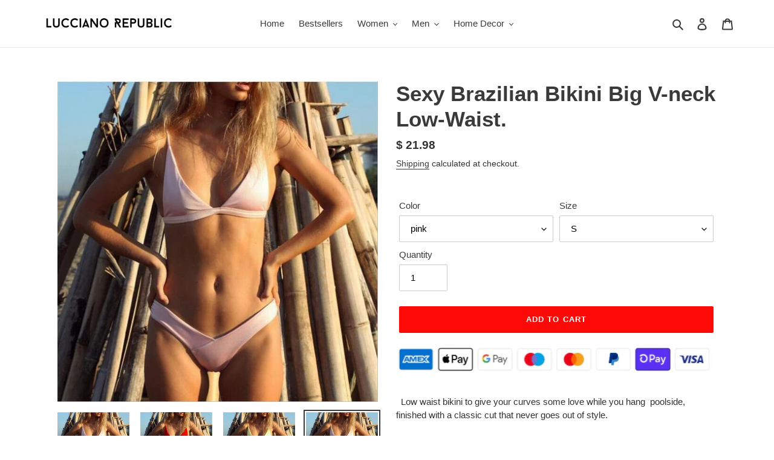

--- FILE ---
content_type: text/javascript
request_url: https://cdn.shopify.com/s/files/1/0094/2381/4734/t/2/assets/shopify-script-glider.js?v=577963030535849211417156071
body_size: 3912
content:
typeof igServerpath!="undefined"&&(insta_local=1);var igServerpath="https://eshopcrm.com/instagram-story/",igSettings,pageURL=window.location.href,stories_arr=[],igSettings_g,igSettings,igFeed,custom_username_g;function loadZuck($igSetting){var isIE=!1,ua=window.navigator.userAgent,old_ie=ua.indexOf("MSIE "),new_ie=ua.indexOf("Trident/");(old_ie>-1||new_ie>-1)&&(isIE=!0),!isIE&&(Shopify.shop=="if-she-loves.myshopify.com"||Shopify.shop=="deddimaag.myshopify.com"||Shopify.shop=="mamapraia.myshopify.com"?loadInstaCss("zuckCss","https://eshopcrm.com/instagram-story/zuckjs/zuck-she.min.css?v=1.7"):loadInstaCss("zuckCss","https://cdn.shopify.com/s/files/1/0094/2381/4734/files/zuck.min.css?v=1675344290"),loadInstaCss("instagramCss","https://cdn.shopify.com/s/files/1/0094/2381/4734/files/snapgram.min.css?v=1675345644"),typeof ZuckJS=="undefined"?function(){var script=document.createElement("SCRIPT");script.src="https://cdn.shopify.com/s/files/1/0094/2381/4734/files/zuck.js?v=1675344153",script.type="text/javascript",script.onload=function(){setTimeout(function(){createInstagramStoryPopupIcon(igSettings_g),loadIgFeed(igSettings)},200)},document.getElementsByTagName("head")[0].appendChild(script)}():setTimeout(function(){createInstagramStoryPopupIcon(igSettings_g),loadIgFeed(igSettings)},200))}var $iSjQ,ig_delay=200;typeof $iSjQ=="undefined"&&(typeof window.jQuery=="undefined"?function(){var script=document.createElement("SCRIPT");script.src="https://ajax.googleapis.com/ajax/libs/jquery/1.7.1/jquery.min.js",script.type="text/javascript",script.onload=function(){$iSjQ=window.jQuery,setTimeout(function(){createInstagramStoryPanel()},100)},document.getElementsByTagName("head")[0].appendChild(script)}():typeof window.jQuery.ajax=="undefined"?function(){var script=document.createElement("SCRIPT");script.src="https://ajax.googleapis.com/ajax/libs/jquery/1.7.1/jquery.min.js",script.type="text/javascript",script.onload=function(){$iSjQ=window.jQuery,setTimeout(function(){createInstagramStoryPanel()},100)},document.getElementsByTagName("head")[0].appendChild(script)}():($iSjQ=window.jQuery,setTimeout(function(){createInstagramStoryPanel()},100)));function loadInstaCss(cssId,cssUrl){if(!document.getElementById(cssId)){var head=document.getElementsByTagName("head")[0],link=document.createElement("link");link.id=cssId,link.rel="stylesheet",link.type="text/css",link.href=cssUrl,link.media="all",link.defer="true",link.async=!0,head.appendChild(link)}}function createInstagramStoryPanel(){if(!(typeof insta_local!="undefined"&&$iSjQ("#instafeed").length>0)){typeof $iSjQ=="undefined"&&($iSjQ=window.jQuery),$iSjQ.ajaxSettings&&$iSjQ.ajaxSettings.headers&&delete $iSjQ.ajaxSettings.headers.Authentication;var custom_username=$iSjQ("#instagram-feed-box").attr("data-username"),custom_layout=$iSjQ("#instagram-feed-box").attr("data-layout");custom_username_g=custom_username,$iSjQ.ajax({url:igServerpath+"ajax.php",dataType:"json",type:"POST",async:!0,beforeSend:function(){},data:{domain:Shopify.shop,theme_id:Shopify.theme.id,username:custom_username,layout:custom_layout,glider:1,theme_store_id:Shopify.theme.theme_store_id},error:function(data){console.log(data)},success:function(igSettings2){igPostAjax(igSettings2)}}),$iSjQ(window).resize(function(){resizeGridIG()})}}function igPostAjax(igSettings2){igSettings2.powered_by==1&&setTimeout(function(){$("#instafeed").after("<p style='text-align: center;padding: 5px;font-size: 12px;font-weight:bold;'>Powered By <a href='https://apps.shopify.com/instagram-stories-for-website' target='_blanks' style='text-decoration: underline;'>Instagram Feed + Stories</a>.</p>")},1e3),igSettings2.powered_by==2&&setTimeout(function(){$("#instafeed").hide(),$("#instafeed").after("<p style='text-align: center;padding: 5px;font-size: 12px;font-weight:bold;'>Visit InstaFeedStory app dashboard to enable app.</p>")},3e3),igCustomCSS(igSettings2),igSettings2=igSettings2,igSettings2!=null&&(igSettings_g=igSettings2,igSettings2.instagram_stories!=null||igSettings2.instagram_hightlights!=null?loadZuck(igSettings2):loadIgFeed(igSettings2))}function loadIgFeed(igSettings2){if(igSettings_g!=[]){if(igSettings2=igSettings_g,igSettings2.hashtag!=""&&typeof custom_username_g=="undefined"){loadInstaCss("instafeed-css","https://cdnjs.cloudflare.com/ajax/libs/Glide.js/3.2.0/css/glide.core.min.css"),loadInstaCss("instafeed-css-slick","https://cdnjs.cloudflare.com/ajax/libs/Glide.js/3.2.0/css/glide.theme.min.css");var splide='<div class="glide">  <div class="glide__track" data-glide-el="track"><ul class="glide__slides"></ul><div data-glide-el="controls">            <button class="glide__arrow glide__arrow--left" data-glide-dir="<"><</button>            <button class="glide__arrow glide__arrow--right" data-glide-dir=">">></button>        </div>';$iSjQ("#instagram-feed-box").length>0?$iSjQ("#instagram-feed-box").append('<div id="instafeed"  ></div>'):igSettings2.only_where_div==1||(igSettings2.after_class_feed!=""&&$iSjQ(""+igSettings2.after_class_feed).length>0?$iSjQ(""+igSettings2.after_class_feed).after('<div id="instafeed"  class="masonry masonry--h"></div>'):igSettings2.before_class_feed!=""&&$iSjQ(""+igSettings2.before_class_feed).length>0?$iSjQ(""+igSettings2.before_class_feed).before('<div id="instafeed"  class="masonry masonry--h"></div>'):$iSjQ(".content-for-layout").length>0?$iSjQ(".content-for-layout").append('<div id="instafeed"  ></div>'):$iSjQ("footer").length>0?$iSjQ("footer").before('<div id="instafeed"  ></div>'):$iSjQ("#instagram-feed-box").length>0?$iSjQ("#instagram-feed-box").before('<div id="instafeed"  ></div>'):$iSjQ("#shopify-section-footer").length>0?$iSjQ("#shopify-section-footer").before('<div id="instafeed"  ></div>'):$iSjQ(".footer-section").length>0?$iSjQ(".footer-section").before('<div id="instafeed"  ></div>'):$iSjQ("body").append('<div id="instafeed"  ></div>')),$iSjQ("#instafeed").html(splide),$iSjQ.ajaxSettings&&$iSjQ.ajaxSettings.headers&&delete $iSjQ.ajaxSettings.headers.Authentication;for(var feedItems=JSON.parse(igSettings2.instagram_feed_json),i=0;i<feedItems.length;i++){var slide_item='<li class="glide__slide" style="box-shadow: 0px 3px 8px 0px #c7c7c7;margin: 20px;"><a target="_blank" href="https://www.instagram.com/explore/tags/'+igSettings2.hashtag+'"><img alt="Instagram '+igSettings2.hashtag+'" alt="Instagram '+igSettings2.hashtag+'" loading="lazy" alt="Instagram '+igSettings2.hashtag+'" src="'+feedItems[i].node.thumbnail_src+'" class="splide-img" style="max-width: 100%"></a></li>';$iSjQ(".glide__slides").append(slide_item)}setTimeout(function(){callSlickSlider()},100)}else if(igSettings2.instagram_feed==0&&(igSettings2.instagram_token!=""||igSettings2.grid==1)){$iSjQ("#instagram-feed-box").length>0?$iSjQ("#instagram-feed-box").append('<div id="instafeed"  class="masonry masonry--h"></div>'):igSettings2.only_where_div==1?window.location.href.indexOf("shop-our-instagram")>0&&Shopify.shop=="mesh-shoes.myshopify.com"&&($iSjQ(".CollectionList--grid").before("<div id='stories' style='display:flex;'></div>"),$iSjQ(".CollectionList--grid").before('<div id="instafeed"  class="masonry masonry--h"></div>')):igSettings2.after_class_feed!=""&&$iSjQ(""+igSettings2.after_class_feed).length>0?$iSjQ(""+igSettings2.after_class_feed).after('<div id="instafeed"  class="masonry masonry--h"></div>'):igSettings2.before_class_feed!=""&&$iSjQ(""+igSettings2.before_class_feed).length>0?$iSjQ(""+igSettings2.before_class_feed).before('<div id="instafeed"  class="masonry masonry--h"></div>'):$iSjQ(".content-for-layout").length>0?$iSjQ(".content-for-layout").append('<div id="instafeed"  class="masonry masonry--h"></div>'):$iSjQ("footer").length>0?$iSjQ("footer").before('<div id="instafeed"  class="masonry masonry--h"></div>'):$iSjQ("#instagram-feed-box").length>0?$iSjQ("#instagram-feed-box").before('<div id="instafeed"  class="masonry masonry--h"></div>'):$iSjQ("#shopify-section-footer").length>0?$iSjQ("#shopify-section-footer").before('<div id="instafeed"  class="masonry masonry--h"></div>'):$iSjQ(".footer-section").length>0?$iSjQ(".footer-section").before('<div id="instafeed"  class="masonry masonry--h"></div>'):$iSjQ("body").append('<div id="instafeed"  class="masonry masonry--h"></div>');var feedItems=JSON.parse(igSettings2.instagram_feed_json);$iSjQ("#instafeed").html("<div class='instagram-grid-container' style='display: grid;'></div>");for(var i=0;i<feedItems.length&&i<igSettings2.image_count;i++){var slide_item='<li class="ingtagram-grid-item" style="display: inline-block"><a target="_blank" href="https://www.instagram.com/'+igSettings2.username+'"><img alt="Instagram '+igSettings2.username+'" loading="lazy" src="'+feedItems[i].node.thumbnail_src+'" class="splide-img" style="max-width: 100%"></a></li>';$iSjQ(".instagram-grid-container").append(slide_item)}$iSjQ(".splide-img").each(function(){$iSjQ(this).attr("src",$iSjQ(this).attr("data-src"))}),resizeGridIG(),setTimeout(function(){resizeGridIG()},500),setTimeout(function(){resizeGridIG()},2e3),setTimeout(function(){resizeGridIG()},3e3)}else if(igSettings2.instagram_feed==0){loadInstaCss("instafeed-css","https://cdnjs.cloudflare.com/ajax/libs/Glide.js/3.2.0/css/glide.core.min.css"),loadInstaCss("instafeed-css-slick","https://cdnjs.cloudflare.com/ajax/libs/Glide.js/3.2.0/css/glide.theme.min.css");var splide='<div class="glide">  <div class="glide__track" data-glide-el="track"><ul class="glide__slides"></ul><div data-glide-el="controls">            <button class="glide__arrow glide__arrow--left" data-glide-dir="<"><</button>            <button class="glide__arrow glide__arrow--right" data-glide-dir=">">></button>        </div>';$iSjQ("#instagram-feed-box").length>0?$iSjQ("#instagram-feed-box").append('<div id="instafeed"  ></div>'):igSettings2.only_where_div==1||(igSettings2.after_class_feed!=""&&$iSjQ(""+igSettings2.after_class_feed).length>0?$iSjQ(""+igSettings2.after_class_feed).after('<div id="instafeed"  ></div>'):igSettings2.before_class_feed!=""&&$iSjQ(""+igSettings2.before_class_feed).length>0?$iSjQ(""+igSettings2.before_class_feed).before('<div id="instafeed"  ></div>'):$iSjQ(".content-for-layout").length>0?$iSjQ(".content-for-layout").append('<div id="instafeed"  ></div>'):$iSjQ("footer").length>0?$iSjQ("footer").before('<div id="instafeed"  ></div>'):$iSjQ("#instagram-feed-box").length>0?$iSjQ("#instagram-feed-box").before('<div id="instafeed"  ></div>'):$iSjQ("#shopify-section-footer").length>0?$iSjQ("#shopify-section-footer").before('<div id="instafeed"  ></div>'):$iSjQ(".footer-section").length>0?$iSjQ(".footer-section").before('<div id="instafeed"  ></div>'):$iSjQ("body").append('<div id="instafeed"  ></div>')),$iSjQ("#instafeed").html(splide),$iSjQ.ajaxSettings&&$iSjQ.ajaxSettings.headers&&delete $iSjQ.ajaxSettings.headers.Authentication;for(var feedItems=JSON.parse(igSettings2.instagram_feed_json),i=0;i<feedItems.length&&i<igSettings2.image_count;i++){var slide_item='<li class="glide__slide" style="box-shadow: 0px 3px 8px 0px #c7c7c7;"><a target="_blank" href="https://www.instagram.com/'+igSettings2.username+'"><img loading="lazy" alt="Instagram '+igSettings2.username+'" alt="Instagram '+igSettings2.username+'" src="'+feedItems[i].node.thumbnail_src+'" class="splide-img" style="max-width: 100%"></a></li>';$iSjQ(".glide__slides").append(slide_item)}setTimeout(function(){callSlickSlider()},100),$iSjQ(".splide-img").each(function(){$iSjQ(this).attr("src",$iSjQ(this).attr("data-src"))})}if(window.location.pathname!="/"&&igSettings2.only_homepage==1&&$iSjQ("#instagram-feed-box").length==0){$iSjQ("#instafeed").remove();return}if(igSettings2.feed_title!=null&&igSettings2.feed_title!=""&&$iSjQ("#instafeed").length>0&&$iSjQ(""+igSettings2.feed_title_class).before("<h2 style='text-align:center; widht: 100%;' class='instastory-title'>"+igSettings2.feed_title+"</h2>"),window.location.href.indexOf("/checkout")>0||window.location.href.indexOf("/thank")>8){$iSjQ("#stories").remove(),$iSjQ("#instafeed").remove();return}}}function resizeGridIG(){if(typeof igSettings_g!="undefined"){var iWidth=$iSjQ("#instafeed").width(),iCount=igSettings_g.image_count;if((iCount==0||iCount==null)&&(iCount=$iSjQ(".ingtagram-grid-item").length),Shopify.shop=="shopmcfly.myshopify.com"){var iGridWidth=iWidth/6;$iSjQ(".ingtagram-grid-item").attr("style","margin-left: 0px; width:"+iGridWidth+"px; height:"+iGridWidth+"px;max-width:"+iGridWidth+"px;min-width:"+iGridWidth+"px")}else if(iCount%9==0||iCount%15==0){var iGridWidth=(iWidth-35)/3;$iSjQ(".ingtagram-grid-item").attr("style","margin-left: 10px; width:"+iGridWidth+"px; height:"+iGridWidth+"px;max-width:"+iGridWidth+"px;min-width:"+iGridWidth+"px")}else if(iCount%6==0&&iWidth>600){var iGridWidth=(iWidth-70)/6;$iSjQ(".ingtagram-grid-item").attr("style","margin-left: 10px; width:"+iGridWidth+"px; height:"+iGridWidth+"px;max-width:"+iGridWidth+"px;min-width:"+iGridWidth+"px")}else if(iCount%7==0&&iWidth>600){var iGridWidth=(iWidth-5)/7;$iSjQ(".ingtagram-grid-item").attr("style","margin-left: 0px; width:"+iGridWidth+"px; height:"+iGridWidth+"px;max-width:"+iGridWidth+"px;min-width:"+iGridWidth+"px")}else if(iCount%4==0&&iWidth>600){var iGridWidth=(iWidth-100)/4;$iSjQ(".ingtagram-grid-item").attr("style","margin: 10px; width:"+iGridWidth+"px; height:"+iGridWidth+"px;max-width:"+iGridWidth+"px;min-width:"+iGridWidth+"px")}else if(iCount%5==0&&iWidth>600){var iGridWidth=(iWidth-60)/5;$iSjQ(".ingtagram-grid-item").attr("style","margin-left: 10px; width:"+iGridWidth+"px; height:"+iGridWidth+"px;max-width:"+iGridWidth+"px;min-width:"+iGridWidth+"px")}if(iCount%2==0&&iWidth<=600){var iGridWidth=(iWidth-12)/2;$iSjQ(".ingtagram-grid-item").attr("style","margin-left: 5px; width:"+iGridWidth+"px; height:"+iGridWidth+"px;max-width:"+iGridWidth+"px;min-width:"+iGridWidth+"px")}if(iCount%7==0&&iWidth<=600){var iGridWidth=(iWidth-5)/2;$iSjQ(".ingtagram-grid-item").attr("style","margin: 0px; width:"+iGridWidth+"px; height:"+iGridWidth+"px;max-width:"+iGridWidth+"px;min-width:"+iGridWidth+"px")}if(iCount%5==0&&iWidth<=600){var iGridWidth=(iWidth-35)/2;$iSjQ(".ingtagram-grid-item").attr("style","margin: 5px; width:"+iGridWidth+"px; height:"+iGridWidth+"px;max-width:"+iGridWidth+"px;min-width:"+iGridWidth+"px")}}}function createInstagramStoryPopupIcon($igSettings){igSettings=igSettings_g,$iSjQ("#stories").remove(),$iSjQ("#instagram-stories-box").length>0?$iSjQ("#instagram-stories-box").append("<div id='stories' style=' display:flex;'></div>"):igSettings.only_where_div==1||(igSettings.after_class!=""&&$iSjQ(""+igSettings.after_class).length>0?$iSjQ(""+igSettings.after_class).after("<div id='stories' style=' display:flex;'></div>"):igSettings.before_class=="#shopify-section-footer"&&$iSjQ("#instafeed").length>0?$iSjQ("#instafeed").before("<div id='stories' style='display:flex;'></div>"):igSettings.before_class!=""&&$iSjQ(""+igSettings.before_class).length>0?$iSjQ(""+igSettings.before_class).before("<div id='stories' style=' display:flex;'></div>"):$iSjQ("#instafeed").length>0?$iSjQ("#instafeed").before("<div id='stories' style='display:flex;'></div>"):$iSjQ("#shopify-section-action-bar").length>0?$iSjQ("#shopify-section-action-bar").after("<div id='stories' style='display:flex;'></div>"):$iSjQ(".slideshow--adapt").length>0?$iSjQ(".slideshow--adapt").after("<div id='stories' style='display:flex;'></div>"):$iSjQ("index-section--hero").length>0?$iSjQ(".index-section--hero").after("<div id='stories' style='display:flex;'></div>"):$iSjQ(".index-slideshow-section").length>0?$iSjQ(".index-slideshow-section").after("<div id='stories' style='display:flex;'></div>"):$iSjQ(".shopify-section--slideshow").length>0?$iSjQ(".shopify-section--slideshow").after("<div id='stories' style='display:flex;'></div>"):$iSjQ("#shopify-section-header").length>0?$iSjQ("#shopify-section-header").after("<div id='stories' style='display:flex;'></div>"):$iSjQ("body").prepend("<div id='stories' style='display:flex;'></div>")),window.location.pathname!="/"&&igSettings.only_homepage==1&&$iSjQ("#instagram-stories-box").length==0&&$iSjQ("#stories").remove(),window.location.href.indexOf("products")<0&&igSettings.only_productpage==1&&$iSjQ("#instagram-stories-box").length==0&&$iSjQ("#stories").remove(),Shopify.shop=="if-she-loves.myshopify.com"&&$iSjQ(".story-viewer").find(".close").on("click",function(){$iSjQ([document.documentElement,document.body]).animate({scrollTop:$iSjQ("#stories").offset().top})}),(Shopify.shop=="tony-bianco.myshopify.com"||Shopify.shop=="tony-bianco-stage.myshopify.com")&&$iSjQ(window).width()>760&&$iSjQ("#stories").remove();var timeIndex=0,shifts=[35,60,180,3600*2,3600*25,3600*24*4,3600*24*10],timestamp=function(){var now=new Date,shift=shifts[timeIndex++]||0,date=new Date(now-shift*1e3);return""},defaultStory='          <div class="story-circle-gradient" style="margin:6px;">            <div class="story-circle" style="cursor: pointer;">              <p class="add-story" style="font-size: 28px;line-height: 0px;margin-top: 50%;">+</p>              <p class="story-promo-tag">'+igSettings.promotion.promo_value+"</p>            </div>          </div>    ";igSettings.promotion!=null&&igSettings.promotion.enable_promo==1&&($iSjQ("#stories").append(defaultStory),$iSjQ(".story-circle-gradient").click(function(){$iSjQ("#instagram-promo-instructions").css("display","table"),$iSjQ("#instagram-promo-instructions").css("width","100%")}),$iSjQ("body").append("<div id='instagram-promo-instructions'><p id='instagram-promo-instructions-close' style='cursor: pointer;font-family: cursive;color: white;position: absolute;top: 15px;right: 25px;font-size: 36px;'>x</p><p style='font-size: 28px;line-height: 36px;word-break: break-word;'>"+igSettings.promotion.instruction+"</p></div>"),$iSjQ("#instagram-promo-instructions-close").click(function(){$iSjQ("#instagram-promo-instructions").fadeOut()}));var hide=0;window.location.href.indexOf("pinkpewter.com/cart")>0&&(hide=1),window.location.pathname!="/"&&Shopify.shop=="natural-girl-wigs.myshopify.com"&&(hide=1);var items=[],lastHighlight;igSettings.highlight_active==1||window.location.href.indexOf("vishwesh")>0||Shopify.shop=="smile-kit.myshopify.com1"||Shopify.shop=="tacoolathelabel.myshopify.com"||Shopify.shop=="david-james-kerr-ltd.myshopify.com"||Shopify.shop=="allsaysave.myshopify.com"||Shopify.shop=="222222222222222222222222jared-jamin-2.myshopify.com"||Shopify.shop=="natalie-michelle-watson.myshopify.com"||Shopify.shop=="room-primp.myshopify.com"||Shopify.shop=="sociorush.myshopify.com"||Shopify.shop=="maskologist.myshopify.com"||Shopify.shop=="laticoleathers.myshopify.com"||Shopify.shop=="donate-daily.myshopify.com"?(setTimeout(function(){var currentHighlight="",currentHighlightItems=[],totalHighlights=igSettings.instagram_hightlights.length;highlightCount=-1,perHighlightCount=0;var first=0;if(igSettings.instagram_hightlights.forEach(function(highlight,index){if(highlightCount++,highlight.title!="Test"){if(currentHighlight!=highlight.highlight_id&&first!=0){currentHighlight=highlight.highlight_id;var stories_single={id:"story_"+index,photo:lastHighlight.thumbnail_url,name:lastHighlight.title.replace("?",""),link:"https://www.instagram.com/"+igSettings.username,lastUpdated:timestamp(),items:currentHighlightItems};if(stories_arr.push(stories_single),currentHighlightItems=[],perHighlightCount=0,perHighlightCount<70){perHighlightCount++,currentHighlight=highlight.highlight_id;var mediaType="",time=0;highlight.video_url.length<5?(mediaType="photo",time=3,media_url=highlight.image_url):(mediaType="video",time=8,media_url=highlight.video_url),highlightItem=Zuck.buildItem(highlight.title,mediaType,time,media_url,highlight.image_url,"https://www.instagram.com/"+igSettings.username,igSettings.h_button_text,!1,timestamp()),currentHighlightItems.push(highlightItem),lastHighlight=highlight}}else if(first=1,perHighlightCount<70){perHighlightCount++,currentHighlight=highlight.highlight_id;var mediaType="",time=0;highlight.video_url==""?(mediaType="photo",time=3,media_url=highlight.image_url):(mediaType="video",time=8,media_url=highlight.video_url),highlightItem=Zuck.buildItem(highlight.title,mediaType,time,media_url,highlight.image_url,"https://www.instagram.com/"+igSettings.username,igSettings.h_button_text,!1,timestamp()),currentHighlightItems.push(highlightItem),lastHighlight=highlight}if(totalHighlights==highlightCount+1){currentHighlight=highlight.highlight_id;var stories_single={id:"story_"+index,photo:lastHighlight.thumbnail_url,name:lastHighlight.title.replace("?",""),link:"https://www.instagram.com/"+igSettings.username,lastUpdated:timestamp(),items:currentHighlightItems};stories_arr.push(stories_single)}}}),$iSjQ("#stories").length>0)var stories=new Zuck("stories",{backNative:!1,previousTap:!1,autoFullScreen:!1,backButton:!0,skin:"snapgram",avatars:!0,list:!0,cubeEffect:!1,localStorage:!1,stories:stories_arr,callbacks:{}})},ig_delay),setTimeout(function(){Shopify.shop!="if-she-loves.myshopify.com"&&Shopify.shop!="allsaysave.myshopify.com"&&Shopify.shop!="avenue-attire.myshopify.com"&&Shopify.shop!="natural-girl-wigs.myshopify.com"&&Shopify.shop!="bollyglow-com.myshopify.com"&&($iSjQ(".story-circle-gradient").width($iSjQ(".story").find("span.img").width()),$iSjQ(".story-circle-gradient").height($iSjQ(".story-circle-gradient").width()),$iSjQ(".story-circle").width($iSjQ(".story-circle-gradient").width()-6),$iSjQ(".story-circle").height($iSjQ(".story-circle-gradient").width()-6)),$iSjQ(".story").length==0||$iSjQ("#stories").fadeIn()},ig_delay)):hide==0?(Shopify.shop=="tony-bianco-stage.myshopify.com"&&(ig_delay=0),Shopify.shop=="rockers-workshop.myshopify.com"&&(ig_delay=200),setTimeout(function(){if(igSettings.instagram_stories!=null&&(igSettings.instagram_stories.forEach(function(item,index){var mediaType="",time=0;if(item.media_type==="IMAGE"?(mediaType="photo",time=3):(mediaType="video",time=15),item.link!=null)var zuckItem=Zuck.buildItem(item.username,mediaType,time,item.media_url,item.thumbnail_url,item.link,igSettings.button_text,!1,timestamp());else var zuckItem=Zuck.buildItem(item.username,mediaType,time,item.media_url,item.thumbnail_url,"",!1,!1,timestamp());var stories_single={id:"story_"+index,photo:item.thumbnail_url,name:"",link:"",lastUpdated:timestamp(),items:[zuckItem]};stories_arr.push(stories_single)}),$iSjQ("#stories").length>0))var stories=new Zuck("stories",{backNative:!1,previousTap:!0,autoFullScreen:!1,backButton:!0,skin:"snapgram",avatars:!0,list:!0,cubeEffect:!1,localStorage:!1,stories:stories_arr})},ig_delay),setTimeout(function(){Shopify.shop!="if-she-loves.myshopify.com"&&Shopify.shop!="cold-cosmetics.myshopify.com"&&Shopify.shop!="1ppun.myshopify.com"&&Shopify.shop!="rockers-workshop.myshopify.com"&&Shopify.shop!="avenue-attire.myshopify.com"&&Shopify.shop!="natural-girl-wigs.myshopify.com"&&Shopify.shop!="bollyglow-com.myshopify.com"&&($iSjQ(".story-circle-gradient").width($iSjQ(".story").find("span.img").width()),$iSjQ(".story-circle-gradient").height($iSjQ(".story-circle-gradient").width()),$iSjQ(".story-circle").width($iSjQ(".story-circle-gradient").width()-6),$iSjQ(".story-circle").height($iSjQ(".story-circle-gradient").width()-6)),$iSjQ(".story").length==0||$iSjQ("#stories").fadeIn()},ig_delay)):$iSjQ("#stories").remove(),window.location.pathname!="/"&&igSettings.only_homepage==1&&$iSjQ("#instagram-stories-box").length==0&&$iSjQ("#stories").remove()}function igCustomCSS(igSettings2){var css="";css+="a.close{text-decoration: none;}  .stories.snapgram .story>a{padding: 2px;} .story-viewer > .head .time{display: none !important;}.story-promo-tag{margin-top: 0px !important;} .stories.snapgram .story.seen {    opacity: .95;} #zuck-modal-content .story-viewer .slides .item>.media{max-height: 100vh;} #zuck-modal{ position: fixed !important; z-index: 9999999999;} #instafeed .hidden, #stories .hidden{display: none;} .mobile-nav-wrapper.js-menu--is-open{z-index:99999} ",Shopify.shop=="rockers-workshop.myshopify.com"&&(css+="#stories{background: black;}"),Shopify.shop=="glamour-supply.myshopify.com"&&$iSjQ(window).width()<760&&(css+=" .template-product header .previous-next .columns {padding-top: 0px; padding-bottom: 0px; height: 20px;} .main-content{padding-top: 10px;}"),css+=igSettings2.custom_css,$iSjQ("body").append("<style>"+css+"</style>")}function callSlickSlider(){if($iSjQ(".glide").length!=0){var script=document.createElement("SCRIPT");script.src="https://cdnjs.cloudflare.com/ajax/libs/Glide.js/3.2.0/glide.min.js",script.type="text/javascript",script.async="true",script.onload=function(){setTimeout(function(){new Glide(".glide",{type:"carousel",autoplay:5e3,gap:0,animationTimingFunc:"linear",hoverpause:!0,perView:8,breakpoints:{2500:{perView:7},2e3:{perView:6},1600:{perView:5},1024:{perView:4},600:{perView:3}}}).mount()},300),setTimeout(function(){var cw=$iSjQ("#instafeed .glide__slide").width();cw=cw+10,$iSjQ("#instafeed .glide__slide").parent().css({"max-height":cw+"px"})},1e3),setTimeout(function(){$("#instafeed li.glide__slide img").css("height",$("#instafeed li.glide__slide").width()),$("#instafeed li.glide__slide .splide-img").css("object-fit","contain")},500)},document.getElementsByTagName("head")[0].appendChild(script)}}
//# sourceMappingURL=/s/files/1/0094/2381/4734/t/2/assets/shopify-script-glider.js.map?v=577963030535849211417156071
